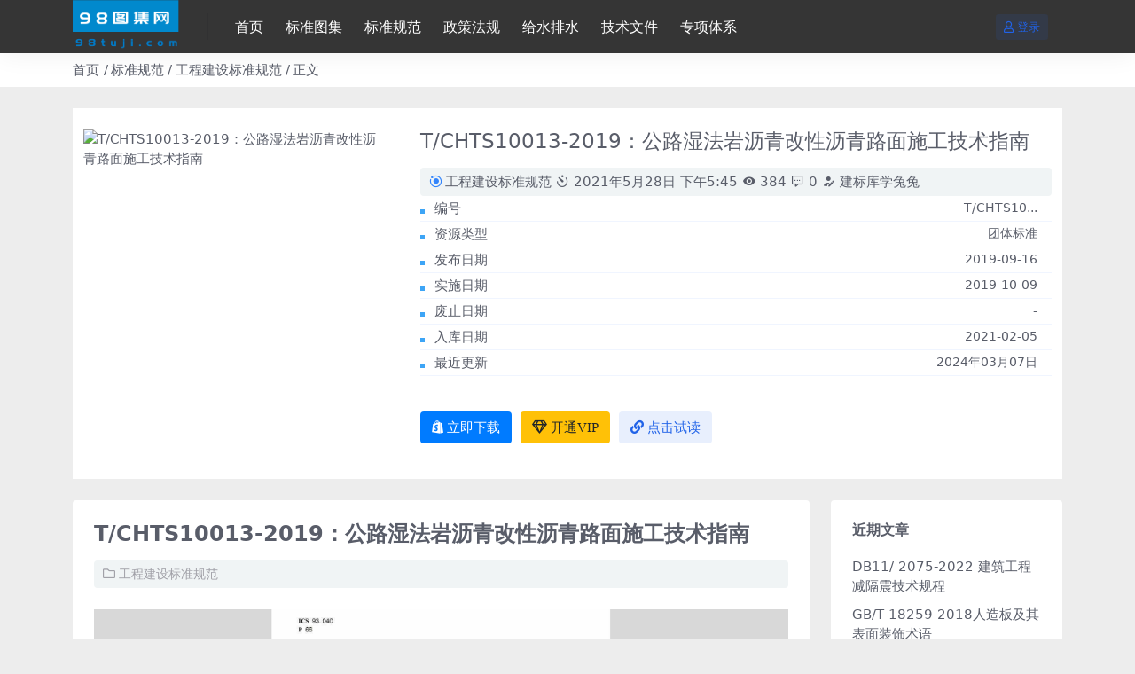

--- FILE ---
content_type: text/html; charset=UTF-8
request_url: https://www.98tuji.com/1130.html
body_size: 6130
content:
<!DOCTYPE html>
<html lang="zh-CN">
<head>
	<meta http-equiv="Content-Type" content="text/html; charset=UTF-8">
	<meta name="viewport" content="width=device-width, initial-scale=1, minimum-scale=1, maximum-scale=1">
	<link rel="profile" href="https://gmpg.org/xfn/11">
	<title>T/CHTS10013-2019：公路湿法岩沥青改性沥青路面施工技术指南 &#8211; 工标网查询官网</title>
<meta name='robots' content='max-image-preview:large' />
<link href="https://www.98tuji.com/1.ico" rel="icon">
<link rel='stylesheet' id='csf-fa5-css' href='https://www.98tuji.com/wp-content/themes/riplus-new/assets/css/font-awesome/css/all.min.css?ver=5.15.4' media='all' />
<link rel='stylesheet' id='csf-fa5-v4-shims-css' href='https://www.98tuji.com/wp-content/themes/riplus-new/assets/css/font-awesome/css/v4-shims.min.css?ver=5.15.4' media='all' />
<link rel='stylesheet' id='main-css' href='https://www.98tuji.com/wp-content/themes/riplus-new/assets/css/main.min.css?ver=3.3' media='all' />
<script src="https://www.98tuji.com/wp-content/themes/riplus-new/assets/js/jquery.min.js?ver=3.6.0" id="jquery-js"></script>
<link rel="canonical" href="https://www.98tuji.com/1130.html" />
<link rel='shortlink' href='https://www.98tuji.com/?p=1130' />
<style type="text/css">
.site-header{background-color:#353535;}
.site-header,.navbar .nav-list a{color:#ffffff;}
.navbar .nav-list a:hover{color:#ffffff;}

</style><style type="text/css">.heading{width:9.9￥;}</style>	
	<script>(function(){document.getElementsByTagName("head")[0].appendChild(document.createElement("script")).src=(location.protocol.toLocaleLowerCase()=="https:"?"https:":"http:")+"//v3.fmkefu.com/cs/js/6258_6254?c=auto";})();</script><a id="egeel-flink" href="http://www.egeel.com" style="position:fixed;font-size:0">亿鸽在线客服系统</a>
	
</head>

<body class="post-template-default single single-post postid-1130 single-format-standard">


<header class="site-header">

    <div class="container"> <!-- container-fluid px-lg-5 -->
	    <div class="navbar">
	      
	    
	      <div class="logo-wrapper">
	      	<a rel="nofollow noopener noreferrer" href="https://www.98tuji.com/"><img class="logo regular" src="https://www.98tuji.com/logo1.png" alt="工标网查询官网"></a>		  </div>

	      <div class="sep"></div>
	      
	      <nav class="main-menu d-none d-lg-block">
	        <ul id="header-navbar" class="nav-list"><li class="menu-item"><a href="/">首页</a></li>
<li class="menu-item"><a href="https://www.98tuji.com/category/standard-atlas">标准图集</a></li>
<li class="menu-item"><a href="https://www.98tuji.com/category/standard-specification">标准规范</a></li>
<li class="menu-item"><a href="https://www.98tuji.com/category/policies-and-regulations">政策法规</a></li>
<li class="menu-item"><a href="https://www.98tuji.com/category/standard-atlas/central-south-mark-atlas/water-supply-and-drainage">给水排水</a></li>
<li class="menu-item"><a href="https://www.98tuji.com/category/technical-documents">技术文件</a></li>
<li class="menu-item"><a href="https://www.98tuji.com/category/special-system">专项体系</a></li>
</ul>	      </nav>
	      
	      <div class="actions">
	        


<a class="action-btn action-btn btn btn-sm btn-primary-soft me-3" rel="nofollow noopener noreferrer" href="https://www.98tuji.com/login?redirect_to=https%3A%2F%2Fwww.98tuji.com%2F1130.html"><i class="far fa-user me-1"></i>登录</a>


	        <div class="burger d-flex d-lg-none"><i class="fas fa-bars"></i></div>
	      </div>
	      
	    </div>
    </div>

</header>

<div class="header-gap"></div>


<!-- **************** MAIN CONTENT START **************** -->
<main>
	<link rel='stylesheet' id='materialdesignicons-css' href='/wp-content/themes/riplus/assets/css/materialdesignicons.min.css?ver=6.3.1' type='text/css' media='all' />
<style>
.entry-category a:before {
    content: "\F018";
    display: inline-block;
    font: normal normal normal 24px/1 "Material Design Icons";
    font-size: inherit;
    text-rendering: auto;
    line-height: inherit;
    -webkit-font-smoothing: antialiased;
    -moz-osx-font-smoothing: grayscale;
    margin-right: 0.2rem;
}
.entry-category a:nth-child(1):before {
    color: #3385fc;
}
.article-meta {
    padding: 5px 10px;
    background: #f0f4f5;
    border-radius: 4px;
}
.other-info ul li b {
    float: right;
    font-weight: 400;
    font-size: 14px;
}
.other-info ul{ padding-left:0px;}
.other-info ul li {
	list-style:none;
    position: relative;
    padding: 3px 16px;
    border-bottom: 1px solid #f0f5ff;
}
.other-info ul li::before {
    position: absolute;
    top: 15px;
    left: 0;
    width: 5px;
    height: 5px;
    background: #3da5f6;
    content: "";
}
</style>

<div class="container-full bg-white">
	<nav class="container d-none d-md-flex py-2" aria-label="breadcrumb">
		<ol class="breadcrumb mb-0"><li class=""><a href="https://www.98tuji.com">首页</a></li><li><a href="https://www.98tuji.com/category/standard-specification">标准规范</a></li><li><a href="https://www.98tuji.com/category/standard-specification/standards-and-specifications-for-engineering-construction">工程建设标准规范</a></li><li class="active">正文</li></ol>	</nav>
</div>

<div class="article-top pt-4">

  <div class="container m-bgfff">
    <div class="single-top-pay bg-white col-12">
      <div class="row">
        <div class="col-lg-4 p-4 img-box">
          <img class="lazyload" data-src="https://98tuji.oss-cn-hongkong.aliyuncs.com/98tuji/wp-content/uploads/2021/05/1622195121-1519aa7de8d2738.jpg" src="https://98tuji.oss-cn-hongkong.aliyuncs.com/98tuji/wp-content/uploads/2021/05/1622195121-1519aa7de8d2738.jpg" alt="T/CHTS10013-2019：公路湿法岩沥青改性沥青路面施工技术指南" />
        </div>
        <div class="col-lg-8 p-4 info-box">
          <h1 class="article-title h4 mt-0 mb-3">T/CHTS10013-2019：公路湿法岩沥青改性沥青路面施工技术指南</h1>
          <div class="article-meta">
              <span class="meta entry-category"><a href="https://www.98tuji.com/category/standard-specification/standards-and-specifications-for-engineering-construction" rel="category">工程建设标准规范</a></span>
              <span class="meta"><time datetime="2021-05-28T17:45:23+08:00"><i class="mdi mdi-camera-timer"></i> 2021年5月28日 下午5:45</time></span>
              <span class="meta"><i class="mdi mdi-eye"></i> 384</span>
              <span class="meta"><i class="mdi mdi-comment-processing-outline"></i> 0</span>
              <span class="meta"><a class="" href="https://www.98tuji.com/author/848d73f5073a61f2"><i class="mdi mdi-account-edit"></i> 建标库学兔兔</a></span>
              <span class="meta"></span>
          </div>
        <!-- 资源信息 -->
        <div class="other-info"><ul><li><span>编号</span><b>T/CHTS10...</b></li><li><span>资源类型</span><b>团体标准</b></li><li><span>发布日期</span><b>2019-09-16</b></li><li><span>实施日期</span><b>2019-10-09</b></li><li><span>废止日期</span><b>-</b></li><li><span>入库日期</span><b>2021-02-05</b></li><li><span>最近更新</span><b>2024年03月07日</b></li></ul></div><div class="pay-info pt-4"><div class="btn-groups" role="group"><button class="btn btn-danger-soft js-pay-action" data-id="1130" data-type="1" data-info=""><i class="fab fa-shopify me-1"></i>立即下载</button><a target="_blank" style="margin-left: 10px;" class="btn btn-warning-soft" href="https://www.98tuji.com/vip-prices"><i class="far fa-gem me-1"></i>开通VIP</a><a rel="nofollow" style="margin-left: 10px;"  class="btn btn-primary-soft" target="_blank"  href="https://ebook.chinabuilding.com.cn/zbooklib/bookpdf/probation?SiteID=1&amp;bookID=136339"><i class="fas fa-link me-1"></i>点击试读</a><div class="mb-3"></div></div></div>
        </div>
      </div>
    </div>
  </div>
</div>
<div class="container mt-2 mt-sm-4">
	<div class="row g-2 g-md-3 g-lg-4">

		<div class="content-wrapper col-md-12 col-lg-9">
			<div class="card">
				<div class="article-header">
					<h1 class="post-title mb-2 mb-lg-3">T/CHTS10013-2019：公路湿法岩沥青改性沥青路面施工技术指南</h1>					<div class="article-meta" style="background:#f0f4f5">
						
	<span class="meta-cat-dot"><i class="far fa-folder me-1"></i><a href="https://www.98tuji.com/category/standard-specification/standards-and-specifications-for-engineering-construction">工程建设标准规范</a></span>





	<span class="meta-edit"></span></span>
					</div>
				</div>
				
				
				<article class="post-content post-1130 post type-post status-publish format-standard has-post-thumbnail hentry category-standards-and-specifications-for-engineering-construction tag-65" >
					<p><img decoding="async" src="https://www.98tuji.com/wp-content/uploads/oss/wp-content/uploads/2021/05/1622195120-87c1fac1579c4e6.jpg" /></p>
<p>T-CHTS10013-2019 1</p>
<p>1 总则 8</p>
<p>2 术语 9</p>
<p>3 材料 10</p>
<p>3.1 岩沥青 10</p>
<p>3.2 岩沥青改性沥青 10</p>
<p>3.3 粗集料 11</p>
<p>3.4 细集料 11</p>
<p>3.5 填料 11</p>
<p>4 配合比设计 12</p>
<p>4.1 岩沥青改性沥青混合料级配范围 12</p>
<p>4.2 岩沥青改性沥青混合料设计方法及技术要求 12</p>
<p>4.3 配合比设计方法 13</p>
<p>5 施工 15</p>
<p>5.1 施工准备 15</p>
<p>5.2 施工温度 15</p>
<p>5.3 拌制 16</p>
<p>5.4 其他 16</p>
<p>6 施工质量控制 17</p>
<p>附录A（规范性附录） 岩沥青物理活化试验方法 19</p>
<p>附录B（规范性附录） 岩沥青湿法加工工艺 21</p>
<p>附录C（规范性附录） 岩沥青改性沥青混合料油石比标定方法 22</p>
<p>用词说明 23</p>
<p>条文说明 24</p>
<p>&nbsp;</p>

					<div class="entry-copyright">
	<i class="fas fa-info-circle me-1"></i>声明：本站所有文章，如无特殊说明或标注，均为本站原创发布。任何个人或组织，在未征得本站同意时，禁止复制、盗用、采集、发布本站内容到任何网站、书籍等各类媒体平台。如若本站内容侵犯了原著者的合法权益，可联系我们进行处理。ks10086520@foxmail.com</div>
				</article>

								
				
<div class="entry-tags">
	<i class="fas fa-tags me-1"></i>
			<a href="https://www.98tuji.com/tag/%e6%a0%87%e5%87%86%e8%a7%84%e8%8c%83-%e5%b7%a5%e7%a8%8b%e5%bb%ba%e8%ae%be%e6%a0%87%e5%87%86%e8%a7%84%e8%8c%83" rel="tag">标准规范-工程建设标准规范</a>
	</div>
				

			</div>
			
			
<div class="related-posts">
   <h2 class="related-posts-title"><i class="fas fa-list-ul me-1"></i>相关文章</h2>
   <div class="row g-2 g-md-3 row-cols-2 row-cols-md-3 row-cols-lg-4">
    

	<div class="col">
		<article class="post-item item-grid">

			<div class="tips-badge position-absolute top-0 start-0 z-1 m-2">
												<div class="badge bg-warning bg-opacity-50">VIP</div>
							</div>

			<div class="entry-media ratio ratio-3x2">
				<a target="_blank" class="media-img lazy bg-cover bg-center" href="https://www.98tuji.com/11980.html" title="T/CECS685-2020：房屋结构安全动态监测技术规程" data-bg="https://98tuji.oss-cn-hongkong.aliyuncs.com/98tuji/wp-content/uploads/2021/05/1622201914-faf5b552df41f65-150x150.jpg"></a>
			</div>

			<div class="entry-wrapper">
									<div class="entry-cat-dot"><a href="https://www.98tuji.com/category/standard-specification/standards-and-specifications-for-engineering-construction">工程建设标准规范</a></div>
				
				<h2 class="entry-title">
					<a target="_blank" href="https://www.98tuji.com/11980.html" title="T/CECS685-2020：房屋结构安全动态监测技术规程">T/CECS685-2020：房屋结构安全动态监测技术规程</a>
				</h2>

									<div class="entry-desc">T-CECS685-2020 1 1 总则 9 2 术语 10 3 设备 11 ...</div>
				
									<div class="entry-meta">
						<span class="meta-date"><i class="far fa-clock me-1"></i><time class="pub-date" datetime="2021-05-28T19:38:36+08:00">5年前</time></span>
						<span class="meta-likes d-none d-md-inline-block"><i class="far fa-heart me-1"></i>0</span>
						<span class="meta-fav d-none d-md-inline-block"><i class="far fa-star me-1"></i>0</span>
						<span class="meta-views"><i class="far fa-eye me-1"></i>719</span>
					</div>
							</div>
		</article>
	</div>



	<div class="col">
		<article class="post-item item-grid">

			<div class="tips-badge position-absolute top-0 start-0 z-1 m-2">
												<div class="badge bg-warning bg-opacity-50">VIP</div>
							</div>

			<div class="entry-media ratio ratio-3x2">
				<a target="_blank" class="media-img lazy bg-cover bg-center" href="https://www.98tuji.com/8947.html" title="JG/T406-2013：土木工程用玻璃纤维增强筋" data-bg="https://98tuji.oss-cn-hongkong.aliyuncs.com/98tuji/wp-content/uploads/2021/05/1622200064-470b5e77d016f63-150x150.jpg"></a>
			</div>

			<div class="entry-wrapper">
									<div class="entry-cat-dot"><a href="https://www.98tuji.com/category/standard-specification/standards-and-specifications-for-engineering-construction">工程建设标准规范</a></div>
				
				<h2 class="entry-title">
					<a target="_blank" href="https://www.98tuji.com/8947.html" title="JG/T406-2013：土木工程用玻璃纤维增强筋">JG/T406-2013：土木工程用玻璃纤维增强筋</a>
				</h2>

									<div class="entry-desc">JGT406-2013 1  1 范围 4  2 规范性引用文件 4  3 术语...</div>
				
									<div class="entry-meta">
						<span class="meta-date"><i class="far fa-clock me-1"></i><time class="pub-date" datetime="2021-05-28T19:07:45+08:00">5年前</time></span>
						<span class="meta-likes d-none d-md-inline-block"><i class="far fa-heart me-1"></i>0</span>
						<span class="meta-fav d-none d-md-inline-block"><i class="far fa-star me-1"></i>0</span>
						<span class="meta-views"><i class="far fa-eye me-1"></i>461</span>
					</div>
							</div>
		</article>
	</div>



	<div class="col">
		<article class="post-item item-grid">

			<div class="tips-badge position-absolute top-0 start-0 z-1 m-2">
												<div class="badge bg-warning bg-opacity-50">VIP</div>
							</div>

			<div class="entry-media ratio ratio-3x2">
				<a target="_blank" class="media-img lazy bg-cover bg-center" href="https://www.98tuji.com/12013.html" title="T/CECSG：D31-02-2020：公路大空隙沥青碎石基层技术规程" data-bg="https://98tuji.oss-cn-hongkong.aliyuncs.com/98tuji/wp-content/uploads/2021/05/1622201943-803e10040db9aba-150x150.jpg"></a>
			</div>

			<div class="entry-wrapper">
									<div class="entry-cat-dot"><a href="https://www.98tuji.com/category/standard-specification/standards-and-specifications-for-engineering-construction">工程建设标准规范</a></div>
				
				<h2 class="entry-title">
					<a target="_blank" href="https://www.98tuji.com/12013.html" title="T/CECSG：D31-02-2020：公路大空隙沥青碎石基层技术规程">T/CECSG：D31-02-2020：公路大空隙沥青碎石基层技术规程</a>
				</h2>

									<div class="entry-desc">T-CECSG-D31-02-2020 1 1 总则 9 2 术语 10 3 路...</div>
				
									<div class="entry-meta">
						<span class="meta-date"><i class="far fa-clock me-1"></i><time class="pub-date" datetime="2021-05-28T19:39:05+08:00">5年前</time></span>
						<span class="meta-likes d-none d-md-inline-block"><i class="far fa-heart me-1"></i>0</span>
						<span class="meta-fav d-none d-md-inline-block"><i class="far fa-star me-1"></i>0</span>
						<span class="meta-views"><i class="far fa-eye me-1"></i>338</span>
					</div>
							</div>
		</article>
	</div>



	<div class="col">
		<article class="post-item item-grid">

			<div class="tips-badge position-absolute top-0 start-0 z-1 m-2">
												<div class="badge bg-warning bg-opacity-50">VIP</div>
							</div>

			<div class="entry-media ratio ratio-3x2">
				<a target="_blank" class="media-img lazy bg-cover bg-center" href="https://www.98tuji.com/13108.html" title="CECS348:2013：平板太阳能热水系统与建筑一体化技术规程" data-bg="https://98tuji.oss-cn-hongkong.aliyuncs.com/98tuji/wp-content/uploads/2021/05/1622202746-c14df52fec7b49a-150x150.jpg"></a>
			</div>

			<div class="entry-wrapper">
									<div class="entry-cat-dot"><a href="https://www.98tuji.com/category/standard-specification/standards-and-specifications-for-engineering-construction">工程建设标准规范</a></div>
				
				<h2 class="entry-title">
					<a target="_blank" href="https://www.98tuji.com/13108.html" title="CECS348:2013：平板太阳能热水系统与建筑一体化技术规程">CECS348:2013：平板太阳能热水系统与建筑一体化技术规程</a>
				</h2>

									<div class="entry-desc">新建文本文档 1 1 总则 11 2 术语 12 3 基本规定 13 4 平板太...</div>
				
									<div class="entry-meta">
						<span class="meta-date"><i class="far fa-clock me-1"></i><time class="pub-date" datetime="2021-05-28T19:52:28+08:00">5年前</time></span>
						<span class="meta-likes d-none d-md-inline-block"><i class="far fa-heart me-1"></i>0</span>
						<span class="meta-fav d-none d-md-inline-block"><i class="far fa-star me-1"></i>0</span>
						<span class="meta-views"><i class="far fa-eye me-1"></i>254</span>
					</div>
							</div>
		</article>
	</div>

    </div>
</div>

			
		</div>

		<div class="sidebar-wrapper col-md-12 col-lg-3" data-sticky>
			<div class="sidebar">
				
		<div id="recent-posts-2" class="widget widget_recent_entries">
		<h5 class="widget-title">近期文章</h5>
		<ul>
											<li>
					<a href="https://www.98tuji.com/142889.html">DB11/ 2075-2022 建筑工程减隔震技术规程</a>
									</li>
											<li>
					<a href="https://www.98tuji.com/142883.html">GB/T 18259-2018人造板及其表面装饰术语</a>
									</li>
											<li>
					<a href="https://www.98tuji.com/142881.html">GB/T 24312-2022 水泥刨花板.pdf</a>
									</li>
											<li>
					<a href="https://www.98tuji.com/142873.html">GB 12142-2025便携式金属梯安全要求</a>
									</li>
											<li>
					<a href="https://www.98tuji.com/142871.html">GB/T 44534-2024空间网格结构球型节点技术要求</a>
									</li>
					</ul>

		</div>			</div>
		</div>

	</div>
</div>
</main>
<!-- **************** MAIN CONTENT END **************** -->

<!-- =======================
Footer START -->
<footer class="site-footer bg-white py-md-4 py-2 mt-2 mt-md-4">
	<div class="container">
		<div class="text-center small w-100">
			Copyright © 2023 <a href="/">98图集</a> - All rights reserved
			
					</div>
	</div>
</footer>
<!-- =======================
Footer END -->

<!-- Back to top -->
<div class="back-top"><i class="fas fa-caret-up"></i></div>


<div class="dimmer"></div>


<div class="off-canvas">
  <div class="canvas-close"><i class="fas fa-times"></i></div>
  
  <div class="logo-wrapper">
  	<a href="https://www.98tuji.com/"><img class="logo regular" src="https://www.98tuji.com/logo1.png" alt="工标网查询官网"></a>  </div>

  
  <div class="mobile-menu d-block d-lg-none"></div>

</div>



<script src="https://www.98tuji.com/wp-content/themes/riplus-new/assets/js/highlight.min.js?ver=11.7.0" id="highlight-js"></script>
<script src="https://www.98tuji.com/wp-content/themes/riplus-new/assets/js/vendor.min.js?ver=3.3" id="vendor-js"></script>
<script id="main-js-extra">
var zb = {"home_url":"https:\/\/www.98tuji.com","ajax_url":"https:\/\/www.98tuji.com\/wp-admin\/admin-ajax.php","theme_url":"https:\/\/www.98tuji.com\/wp-content\/themes\/riplus-new","singular_id":"1130","current_user_id":"0","ajax_nonce":"98685352a4"};
</script>
<script src="https://www.98tuji.com/wp-content/themes/riplus-new/assets/js/main.min.js?ver=3.3" id="main-js"></script>
<script src="https://www.98tuji.com/wp-includes/js/comment-reply.min.js?ver=6.4.3" id="comment-reply-js" async data-wp-strategy="async"></script>

<!-- 自定义js代码 统计代码 -->
<script type="text/javascript" src="//api.tongjiniao.com/c?_=573628742317817856" async></script><!-- 自定义js代码 统计代码 END -->


</body>
</html>


--- FILE ---
content_type: text/plain; charset=utf-8
request_url: https://v3.fmkefu.com/cs/js/6258_6254?c=auto
body_size: 396
content:
var _eg_scripts = document.getElementsByTagName("script");var _eg_existed = false;for(var i = 0; i < _eg_scripts.length; i++) {if (_eg_scripts[i].src && _eg_scripts[i].src.indexOf("https://v3.fmkefu.com/Cs/PcConfig?u=6258_6254&v=4813") >= 0){_eg_existed = true;break;}}if(!_eg_existed){var sc_conf=document.createElement('script');sc_conf.setAttribute('type','text/javascript');sc_conf.setAttribute('src','https://v3.fmkefu.com/Cs/PcConfig?u=6258_6254&v=4813');sc_conf.setAttribute('charset','UTF-8');document.head.appendChild(sc_conf);sc_conf.onload = sc_conf.onreadystatechange = function(){if (!this.readyState || this.readyState == 'loaded' || this.readyState == 'complete'){var sc_comm=document.createElement('script');sc_comm.setAttribute('type','text/javascript');sc_comm.setAttribute('src','https://cdn.egeel.com/v/js/egeel.pc.js?v=120121');sc_comm.setAttribute('charset','UTF-8');document.head.appendChild(sc_comm);}}}var _meta = document.createElement('meta');_meta.setAttribute('name', 'referrer');_meta.setAttribute('content', 'unsafe-url');document.head.appendChild(_meta);

--- FILE ---
content_type: text/plain; charset=utf-8
request_url: https://v3.fmkefu.com/Cs/PcConfig?u=6258_6254&v=4813
body_size: 1375
content:
var egeelListOption = {
                            type: "list_sys",
                            delayed: 0,
                            template: "<div style=\"width:168px;margin:auto\"><div><img style=\"width:100%;display:block\" src=\"$head$\"/></div><div style=\"background:#d1e9f8;text-align:center; padding:1px 0\" type=\"list\"><div style=\"width:146px;height:28px;line-height:28px;margin:10px auto;cursor:pointer;background:url('http://static.egeel.com/cs_list/001/blue/btn_on.gif') no-repeat\" type=\"item_on\"><div style=\"width:80%;margin-left:18%;overflow:hidden;text-overflow:ellipsis;white-space:nowrap\">$nick</div></div><div style=\"width:146px;height:28px;line-height:28px;margin:10px auto;cursor:pointer;background:url('http://static.egeel.com/cs_list/001/blue/btn_off.gif') no-repeat\" type=\"item_off\"><div style=\"width:80%;margin-left:18%;overflow:hidden;text-overflow:ellipsis;white-space:nowrap\">$nick</div></div></div><div>$foot$</div></div>",
                            parameter:[{
                                key:"$head$",
                                value:"http://static.egeel.com/cs_list/001/blue/head.gif"
                            },{
                                key:"$foot$",
                                value:""
                            }],
                            style: "top:50%;right:10px"
                        };var egeelTalkOption = {
                        type: "a",
                        template: "<div id=\"wrap_egeel_talk\" style=\"position:fixed;z-index:1000002;font-size:12px;border:solid 1px #555; border-radius:6px; width:410px;height:420px;text-align:left;overflow:hidden; color:{{color-font}};display:none;$position$\"><style type=\"text/css\">#wrap_egeel_talk{box-shadow:0 0 20px rgba(0,0,0,0.3);}#wrap_egeel_talk.eg_tips{box-shadow:0 0 30px rgba(235,0,0,0.7)}</style><div type=\"mainbox\" style=\"border:none;overflow:hidden;width:100%;height:100%;display:flex;flex-direction:column;\"><div style=\"height:40px;overflow:hidden;line-height:1.8em;padding-left:10px; padding-top:7px; background:{{color-back}}\"><div style=\"font-size:1.2em; font-weight:bold\">$title$</div></div><iframe allowfullscreen onload=\"parent.document.querySelector('#wrap_egeel_talk').style.display='';\" style=\"width:100%;height:100%;border:none;overflow:auto;background:#fff\" src=\"$iframeurl$\"></iframe><div type=\"btns\" style=\"position:absolute; top:7px;right:0px; width:60px;display:flex\"><a type=\"win\" style=\"flex:1; text-align: center; cursor: pointer;color:{{color-font}};\" title=\"新窗口打开\"><i style=\"display:block;width:22px;height:22px;line-height:18px;text-align:center;border-radius:3px; background:#f55;font-style:normal;font-size:18px;font-weight:bold;opacity:0.9;\">■</i></a><a type=\"min\" style=\"flex:1; text-align: center; cursor: pointer;color:{{color-font}};\" title=\"收起\"><i style=\"display:block;width:22px;height:22px;line-height:18px;text-align:center;border-radius:3px; background:#f55;font-style:normal;font-size:22px;font-weight:bold;\">-</i></a></div></div><div type=\"minibox\" style=\"background:{{color-back}}; height:100%; display:none\"><div style=\"line-height:46px; font-size:1.2em; padding:0 0 0 12px\">$title$</div><div type=\"btns\" style=\"position:absolute; top:10px;right:2px; width:60px;display:flex\"><a type=\"close\" style=\"flex:1; text-align: center; cursor: pointer;color:{{color-font}};\" title=\"关闭\"><i style=\"display:block;width:22px;height:22px;line-height:18px;text-align:center;border-radius:3px; background:#f55;font-style:normal;font-size:20px;font-weight:bold;opacity:0.9;\">×</i></a><a type=\"max\" style=\"flex:1; text-align: center; cursor:pointer;color:{{color-font}};\" title=\"展开\"><i style=\"display:block;width:22px;height:22px;line-height:18px;text-align:center;border-radius:3px; background:#f55;font-style:normal;font-size:15px;font-weight:bold;\">▲</i></a></div></div></div>",
                        parameter: [
  {
    "name": "标题",
    "key": "$title$",
    "type": "text",
    "value": "在线客服"
  },
  {
    "name": "主色调",
    "key": "{{color-back}}",
    "type": "color",
    "value": "#d1e9f8"
  },
  {
    "name": "前景色",
    "key": "{{color-font}}",
    "type": "color",
    "value": "#000"
  }
],
                        position: "bottom:10px;right:10px",
                        drag: false
                    };var egeelCompanyKey = "6258";
                var egeelRoomKey = "6254";
                var egeelVisitorKey;
                var egeelVisitorName;
                var egeelVisitorDesc;
                var egeelClientType;
                var egeelWindowType="normal";
                var egeelHostTalk="cs3.fmkefu.com";